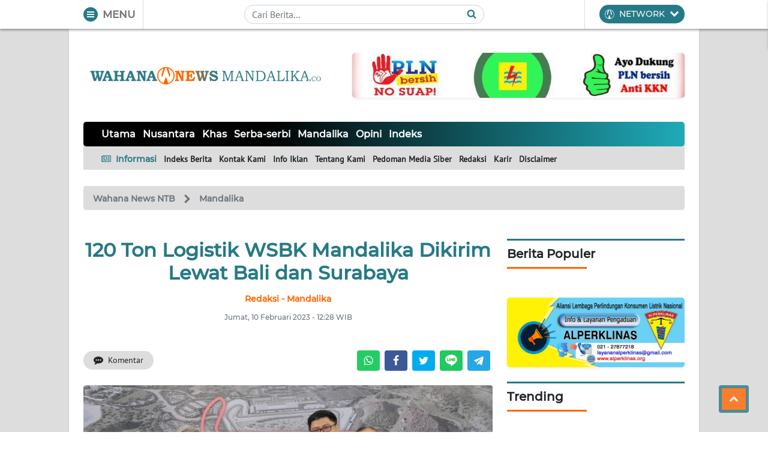

--- FILE ---
content_type: text/html; charset=utf-8
request_url: https://www.google.com/recaptcha/api2/aframe
body_size: 262
content:
<!DOCTYPE HTML><html><head><meta http-equiv="content-type" content="text/html; charset=UTF-8"></head><body><script nonce="XUf7eYaSealt7cNfeCfQdg">/** Anti-fraud and anti-abuse applications only. See google.com/recaptcha */ try{var clients={'sodar':'https://pagead2.googlesyndication.com/pagead/sodar?'};window.addEventListener("message",function(a){try{if(a.source===window.parent){var b=JSON.parse(a.data);var c=clients[b['id']];if(c){var d=document.createElement('img');d.src=c+b['params']+'&rc='+(localStorage.getItem("rc::a")?sessionStorage.getItem("rc::b"):"");window.document.body.appendChild(d);sessionStorage.setItem("rc::e",parseInt(sessionStorage.getItem("rc::e")||0)+1);localStorage.setItem("rc::h",'1768608286888');}}}catch(b){}});window.parent.postMessage("_grecaptcha_ready", "*");}catch(b){}</script></body></html>

--- FILE ---
content_type: application/javascript; charset=utf-8
request_url: https://click.advertnative.com/loading/?handle=19043&v=1.0.0
body_size: 2557
content:
  var block19043 = document.getElementById("60d2f1e9a5d618bdc95426f85848c724");
	    var text19043 = '<div class=\"body_19043\"><div class=\"block_button_19043\"></div><div class=\"total_19043\" id=\"iBijKqmcZjhD\" ><div class=\"head_19043\"><a href=\"https://advertnative.com/?logo=1\" target=\"_blank\" rel=\"nofollow noopener\"></a></div><div class=\"block_19043\"></div><div class=\"footer_19043\"><a href=\"https://advertnative.com\" target=\"_blank\" rel=\"nofollow noopener\"></a></div></div></div><style>.cost_goods_19043{display:none;} .total_19043 {   max-width: 780px;   position: relative;   margin: 0 auto; }  .head_19043 > a {   display: block;   width: 25px;   height: 25px;   position: absolute;   top: 1px;   right: 4px;   z-index: 3;   transition: transform 300ms; }  .head_19043 > a::before {   content: \"\";   position: absolute;   top: 0;   right: 0;   width: 30px;   height: 25px;   background: #fff url(\"https://advertnative.com/storage/logo/all_an_white_4.png\") no-repeat left/120px;   transition: width 500ms ease-in-out; }  .head_19043 > a:hover::before {   width: 125px; /* Ефект виїжджання при наведенні */ }  .head_19043 > a:hover {   transform: scale(1.2); }  .block_19043 {   display: flex;   justify-content: space-between;   flex-wrap: wrap;   padding: 20px;   border-radius: 10px;   background: #f9f9f9; }  .teaser_19043 {   width: 32.5%;   min-height: 100%;   margin: 2px;   box-shadow: 0 4px 10px rgba(0, 0, 0, 0.1);   border-radius: 10px;   background: #fff;   transition: box-shadow 300ms, transform 300ms; }  .teaser_19043:hover {   box-shadow: 0 8px 15px rgba(0, 0, 0, 0.2);   transform: translateY(-5px); }  .teaser_19043 a {   text-decoration: none; }  .img_wrap_19043 {   width: 100%; }  .img_19043 {   width: 100%;   height: auto;   border-radius: 10px;   cursor: pointer;   transition: opacity 300ms; }  .img_19043:hover {   opacity: 0.8; }  .title_19043 {   padding: 10px;   color: #404040;   font-size: 17px;   font-weight: bold;   font-family: \'Merriweather Sans\', sans-serif;   line-height: 22px;   text-align: left; }  .title_19043:hover {   color: dodgerblue; }  .description_19043 {   display: none;   color: grey;   font-size: 14px;   line-height: 1.3;   font-family: \'Merriweather Sans\', sans-serif; }  @media (min-width: 320px) and (max-width: 480px) {    .block_19043 {     padding: 5px;   }    .teaser_19043 {     width: 48.5%;     display: inline-block;   }    .img_wrap_19043 {     max-width: 200px;     margin: 0 auto;   }    .title_19043 {     margin: 0 auto;   } } </style>';
	    block19043.innerHTML = text19043;